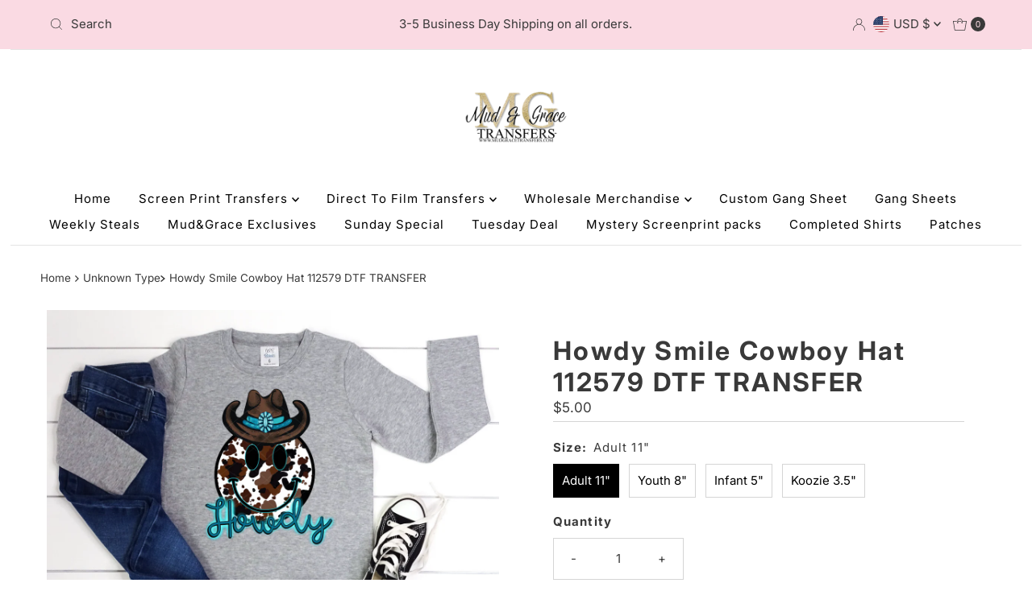

--- FILE ---
content_type: text/html; charset=utf-8
request_url: https://mudgracetransfers.com/products/howdy-smile-cowboy-hat-dtf-transfer?section_id=template--19661836943559__main&option_values=769745125575
body_size: 5250
content:
<div id="shopify-section-template--19661836943559__main" class="shopify-section"><div id="product-7538411864263"
  class="product__section prod-template--19661836943559__main row main__section"
  data-product-id="7538411864263"
  data-section-id="template--19661836943559__main"
  data-url="/products/howdy-smile-cowboy-hat-dtf-transfer"
  data-section-type="product-section"
  data-initial-variant=""
>

  <script class="product-json" type="application/json">
  {
      "id": 7538411864263,
      "title": "Howdy Smile Cowboy Hat 112579 DTF TRANSFER",
      "handle": "howdy-smile-cowboy-hat-dtf-transfer",
      "description": "\u003cspan\u003eDirect-to-Film (DTF) transfers are full-color heat-applied transfers for light and dark garments. No weeding or masking is required and DTF transfers can be applied to cotton, cotton\/poly blends, and even 100% polyester. Simply press and go! All you need is a heat press! DTF Transfer Application Instructions 1. Preheat the garment for 15 seconds to remove excess moisture. Let the garment cool before adding the transfer. 2. Place the transfer on the shirt white side down, image facing up. 3. Press at 325F for 15 seconds under very firm pressure. 4. Remove the garment from the press and let it stand until it is warm enough to peel. 5. Peel warm or cool. 6. Cover the image with parchment paper and press again for 15 seconds. You can use a Teflon sheet, butcher paper, or tissue paper. ***Please note: If the image does not come off completely, repress with the image in place, let it cool, and re-peel the film.\u003c\/span\u003e",
      "published_at": [35,32,17,30,12,2022,5,364,false,"EST"],
      "created_at": [43,46,19,26,10,2022,3,299,true,"EDT"],
      "vendor": "Mud \u0026 Grace Transfers",
      "type": "",
      "tags": ["Direct to Film Transfers","DTF Prints","DTF Transfers","Mud and Grace","Ready To Press","Shirt Transfer"],
      "price": 200,
      "price_min": 200,
      "price_max": 500,
      "available": true,
      "unit_price_separator": "per",
      "price_varies": true,
      "compare_at_price": null,
      "compare_at_price_min": 0,
      "compare_at_price_max": 0,
      "compare_at_price_varies": false,
      "variants": [
        {
          "id": 42844734750919,
          "title": "Adult 11\"",
          "option1": "Adult 11\"",
          "option2": null,
          "option3": null,
          "sku": null,
          "featured_image": {
              "id": null,
              "product_id": null,
              "position": null,
              "created_at": [35,32,17,30,12,2022,5,364,false,"EST"],
              "updated_at": [43,46,19,26,10,2022,3,299,true,"EDT"],
              "alt": null,
              "width": null,
              "height": null,
              "src": null
          },
          "available": true,
          "options": ["Adult 11\""],
          "price": 500,
          "unit_price_measurement": {
            "measured_type": null,
            "quantity_unit": null,
            "quantity_value": null,
            "reference_unit": null,
            "reference_value": null
          },
          "unit_price": null,
          "weight": 14,
          "weight_unit": "oz",
          "weight_in_unit": 0.5,
          "compare_at_price": null,
          "inventory_management": "shopify",
          "inventory_quantity": 9995,
          "inventory_policy": "deny",
          "barcode": null,
          "featured_media": {
            "alt": null,
            "id": null,
            "position": null,
            "preview_image": {
              "aspect_ratio": null,
              "height": null,
              "width": null
            }
          }
        },
      
        {
          "id": 42844734783687,
          "title": "Youth 8\"",
          "option1": "Youth 8\"",
          "option2": null,
          "option3": null,
          "sku": null,
          "featured_image": {
              "id": null,
              "product_id": null,
              "position": null,
              "created_at": [35,32,17,30,12,2022,5,364,false,"EST"],
              "updated_at": [43,46,19,26,10,2022,3,299,true,"EDT"],
              "alt": null,
              "width": null,
              "height": null,
              "src": null
          },
          "available": true,
          "options": ["Youth 8\""],
          "price": 475,
          "unit_price_measurement": {
            "measured_type": null,
            "quantity_unit": null,
            "quantity_value": null,
            "reference_unit": null,
            "reference_value": null
          },
          "unit_price": null,
          "weight": 14,
          "weight_unit": "oz",
          "weight_in_unit": 0.5,
          "compare_at_price": null,
          "inventory_management": "shopify",
          "inventory_quantity": 9999,
          "inventory_policy": "deny",
          "barcode": null,
          "featured_media": {
            "alt": null,
            "id": null,
            "position": null,
            "preview_image": {
              "aspect_ratio": null,
              "height": null,
              "width": null
            }
          }
        },
      
        {
          "id": 42844734816455,
          "title": "Infant 5\"",
          "option1": "Infant 5\"",
          "option2": null,
          "option3": null,
          "sku": null,
          "featured_image": {
              "id": null,
              "product_id": null,
              "position": null,
              "created_at": [35,32,17,30,12,2022,5,364,false,"EST"],
              "updated_at": [43,46,19,26,10,2022,3,299,true,"EDT"],
              "alt": null,
              "width": null,
              "height": null,
              "src": null
          },
          "available": true,
          "options": ["Infant 5\""],
          "price": 400,
          "unit_price_measurement": {
            "measured_type": null,
            "quantity_unit": null,
            "quantity_value": null,
            "reference_unit": null,
            "reference_value": null
          },
          "unit_price": null,
          "weight": 14,
          "weight_unit": "oz",
          "weight_in_unit": 0.5,
          "compare_at_price": null,
          "inventory_management": "shopify",
          "inventory_quantity": 10000,
          "inventory_policy": "deny",
          "barcode": null,
          "featured_media": {
            "alt": null,
            "id": null,
            "position": null,
            "preview_image": {
              "aspect_ratio": null,
              "height": null,
              "width": null
            }
          }
        },
      
        {
          "id": 42844734849223,
          "title": "Koozie 3.5\"",
          "option1": "Koozie 3.5\"",
          "option2": null,
          "option3": null,
          "sku": null,
          "featured_image": {
              "id": null,
              "product_id": null,
              "position": null,
              "created_at": [35,32,17,30,12,2022,5,364,false,"EST"],
              "updated_at": [43,46,19,26,10,2022,3,299,true,"EDT"],
              "alt": null,
              "width": null,
              "height": null,
              "src": null
          },
          "available": true,
          "options": ["Koozie 3.5\""],
          "price": 200,
          "unit_price_measurement": {
            "measured_type": null,
            "quantity_unit": null,
            "quantity_value": null,
            "reference_unit": null,
            "reference_value": null
          },
          "unit_price": null,
          "weight": 14,
          "weight_unit": "oz",
          "weight_in_unit": 0.5,
          "compare_at_price": null,
          "inventory_management": "shopify",
          "inventory_quantity": 10000,
          "inventory_policy": "deny",
          "barcode": null,
          "featured_media": {
            "alt": null,
            "id": null,
            "position": null,
            "preview_image": {
              "aspect_ratio": null,
              "height": null,
              "width": null
            }
          }
        }
      ],
      "images": ["\/\/mudgracetransfers.com\/cdn\/shop\/products\/51_df7a6327-a2e7-413f-b0d2-9b227d482865.png?v=1666828011"],
      "featured_image": "\/\/mudgracetransfers.com\/cdn\/shop\/products\/51_df7a6327-a2e7-413f-b0d2-9b227d482865.png?v=1666828011",
      "featured_media": {"alt":null,"id":28427340284103,"position":1,"preview_image":{"aspect_ratio":1.25,"height":1600,"width":2000,"src":"\/\/mudgracetransfers.com\/cdn\/shop\/products\/51_df7a6327-a2e7-413f-b0d2-9b227d482865.png?v=1666828011"},"aspect_ratio":1.25,"height":1600,"media_type":"image","src":"\/\/mudgracetransfers.com\/cdn\/shop\/products\/51_df7a6327-a2e7-413f-b0d2-9b227d482865.png?v=1666828011","width":2000},
      "featured_media_id": 28427340284103,
      "options": ["Size"],
      "url": "\/products\/howdy-smile-cowboy-hat-dtf-transfer",
      "media": [
        {
          "alt": "Howdy Smile Cowboy Hat 112579 DTF TRANSFER",
          "id": 28427340284103,
          "position": 1,
          "preview_image": {
            "aspect_ratio": 1.25,
            "height": 1600,
            "width": 2000
          },
          "aspect_ratio": 1.25,
          "height": 1600,
          "media_type": "image",
          "src": {"alt":null,"id":28427340284103,"position":1,"preview_image":{"aspect_ratio":1.25,"height":1600,"width":2000,"src":"\/\/mudgracetransfers.com\/cdn\/shop\/products\/51_df7a6327-a2e7-413f-b0d2-9b227d482865.png?v=1666828011"},"aspect_ratio":1.25,"height":1600,"media_type":"image","src":"\/\/mudgracetransfers.com\/cdn\/shop\/products\/51_df7a6327-a2e7-413f-b0d2-9b227d482865.png?v=1666828011","width":2000},
          "width": 2000
        }
    ]
  }
</script>



  

  <section class="product__section-container grid__wrapper">
    <div class="product__section-images product-7538411864263 span-6 sm-span-12 auto js-product-gallery"
          data-aos="fade-up"
          data-product-single-media-group data-gallery-config='
    {
      "thumbPosition": "bottom",
      "thumbsShown": 3,
      "clickToEnlarge": false,
      "enableVideoLooping": false,
      "navStyle": "arrows",
      "mainSlider": false,
      "thumbSlider": false,
      "productId": 7538411864263,
      "isQuick": false,
      "adaptiveHeight": false
    }
  '
          data-scroll-gallery>

            
              <div id="scroll-slider" class="product-main-images mobile-3 desktop-12 tablet-6 span-12">
  <ul class="product-image-container show-all carousel carousel-main js-carousel-main">
    
      

        <li class="image-slide carousel-cell product_image product-main-image js-product-image-item js-image-slide" data-image-id="28427340284103" data-slide-index="0" tabindex="-1">
          <div class="product-media-container product-media--28427340284103 image"
          data-product-single-media-wrapper
          
          
          
          data-thumbnail-id="product-template-28427340284103"
          data-media-id="product-template-28427340284103">
            
                <img src="//mudgracetransfers.com/cdn/shop/products/51_df7a6327-a2e7-413f-b0d2-9b227d482865.png?v=1666828011&amp;width=1200" alt="Howdy Smile Cowboy Hat 112579 DTF TRANSFER" srcset="//mudgracetransfers.com/cdn/shop/products/51_df7a6327-a2e7-413f-b0d2-9b227d482865.png?v=1666828011&amp;width=200 200w, //mudgracetransfers.com/cdn/shop/products/51_df7a6327-a2e7-413f-b0d2-9b227d482865.png?v=1666828011&amp;width=300 300w, //mudgracetransfers.com/cdn/shop/products/51_df7a6327-a2e7-413f-b0d2-9b227d482865.png?v=1666828011&amp;width=400 400w, //mudgracetransfers.com/cdn/shop/products/51_df7a6327-a2e7-413f-b0d2-9b227d482865.png?v=1666828011&amp;width=500 500w, //mudgracetransfers.com/cdn/shop/products/51_df7a6327-a2e7-413f-b0d2-9b227d482865.png?v=1666828011&amp;width=600 600w, //mudgracetransfers.com/cdn/shop/products/51_df7a6327-a2e7-413f-b0d2-9b227d482865.png?v=1666828011&amp;width=700 700w, //mudgracetransfers.com/cdn/shop/products/51_df7a6327-a2e7-413f-b0d2-9b227d482865.png?v=1666828011&amp;width=800 800w, //mudgracetransfers.com/cdn/shop/products/51_df7a6327-a2e7-413f-b0d2-9b227d482865.png?v=1666828011&amp;width=1000 1000w, //mudgracetransfers.com/cdn/shop/products/51_df7a6327-a2e7-413f-b0d2-9b227d482865.png?v=1666828011&amp;width=1200 1200w" width="1200" height="960" loading="lazy" fetchpriority="auto" sizes="
          (min-width: 1601px) 2000px,
          (min-width: 768px) and (max-width: 1600px) 1200px,
          (max-width: 767px) 100vw, 900px
        " data-zoom-src="//mudgracetransfers.com/cdn/shop/products/51_df7a6327-a2e7-413f-b0d2-9b227d482865.png?v=1666828011&amp;width=2400" class="product__image" data-aspect-ratio="1.25" data-width="2000" data-height="1600">
                
              
          </div>
        </li>
      
    
  </ul>
  
</div>

            
    </div>

    <div class="product__section-contentWrapper span-6 sm-span-12 auto" >
      <div class="product__section-content is_sticky ">

        

        

        

                <div class="product__section-content__block product__section-content__block--title" >

                  

  <h1 class="product__section-title product-title">Howdy Smile Cowboy Hat 112579 DTF TRANSFER</h1>


                </div>

              <div class="product__section-content__block product__section-content__block--price" >

                  <!-- price -->
                  
<div id="product-price" class="price
  
  
  "
  data-price
><div class="price__pricing-group">
    <dl class="price__regular">
      <dt>
        <span class="visually-hidden visually-hidden--inline">Regular Price</span>
      </dt>
      <dd>
        <span class="price-item price-item--regular" data-regular-price>
          $2.00
        </span>
      </dd>
    </dl>
    <dl class="price__sale">
      <dt>
        <span class="visually-hidden visually-hidden--inline">Sale Price</span>
      </dt>
      <dd>
        <span class="price-item price-item--sale" data-sale-price>
          $2.00
        </span>
      </dd>
      <dt>
        <span class="visually-hidden visually-hidden--inline">Regular Price</span>
      </dt>
      <dd>
        <span class="price-item price-item--regular" data-regular-price>
          
        </span>
      </dd>
    </dl>
    <div class="price__badges">
      <span class="price__badge price__badge--sale" aria-hidden="true">
        <span>Sale</span>
      </span>
      <span class="price__badge price__badge--sold-out">
        <span>Sold Out</span>
      </span>
    </div>
  </div>
  <dl class="price__unit">
    <dt>
      <span class="visually-hidden visually-hidden--inline">Unit Price</span>
    </dt>
    <dd class="price-unit-price"><span data-unit-price></span><span aria-hidden="true">/</span><span class="visually-hidden">per&nbsp;</span><span data-unit-price-base-unit></span></dd>
  </dl>
</div>


                  <!-- SPI form --><form method="post" action="/cart/add" id="product-form-installment" accept-charset="UTF-8" class="shopify-product-form" enctype="multipart/form-data"><input type="hidden" name="form_type" value="product" /><input type="hidden" name="utf8" value="✓" /><input type="hidden" name="id" value="42844734849223">
                    <select style="display:none;" name='id'>
                      
                        <option value="42844734750919" ></option>
                      
                        <option value="42844734783687" ></option>
                      
                        <option value="42844734816455" ></option>
                      
                        <option value="42844734849223" selected="selected"></option>
                      
                    </select>
                    <div class="spi-banner">
                      
                    </div><!-- /#spi-banner --><input type="hidden" name="product-id" value="7538411864263" /><input type="hidden" name="section-id" value="template--19661836943559__main" /></form></div>

              

                



  <script type="application/json" data-selected-variant>
    {
      "id": 42844734849223,
      "title": "Koozie 3.5\"",
      "sku": null,
      "available": true,
      "option1": "Koozie 3.5\"",
      "option2": null,
      "option3": null,
      "price": 200,
      "compare_at_price": null,
      "featured_media": null,
      "inventory_management": "shopify",
      "inventory_policy": "deny",
      "inventory_quantity": 10000,
      "requires_shipping": true,
      "taxable": true,
      "featured_image": {
          "id": null,
          "product_id": null,
          "position": null,
          "created_at": [35,32,17,30,12,2022,5,364,false,"EST"],
          "updated_at": [43,46,19,26,10,2022,3,299,true,"EDT"],
          "alt": null,
          "width": null,
          "height": null,
          "src": null
      },
      "options": ["Koozie 3.5\""],
      "weight": 14,
      "barcode": null,
      "requires_selling_plan": false
    }
  </script>

<div class="product__section-content__block product__section-content__block--variant_picker" >
  <form method="post" action="/cart/add" id="product-form-template--19661836943559__main" accept-charset="UTF-8" class="product_form" enctype="multipart/form-data" data-product-form="
    {
      &quot;money_format&quot;: &quot;${{amount}}&quot;,
       &quot;enable_history&quot;: true,
       &quot;sold_out&quot;: &quot;Sold Out&quot;,
       &quot;button&quot;: &quot;Add to Cart&quot;,
       &quot;unavailable&quot;: &quot;Unavailable&quot;,
       &quot;only_left&quot;: {
         &quot;one&quot;: &quot;Only {{ count }} left!&quot;,
         &quot;other&quot;: &quot;Only {{ count }} left!&quot;
       },
       &quot;quickview&quot;: false,
       &quot;featured_product&quot;: false,
       &quot;swatches&quot;: &quot;swatches&quot;
    }
  " data-product-id="7538411864263"><input type="hidden" name="form_type" value="product" /><input type="hidden" name="utf8" value="✓" />
<div 
          class="product__variants-swatches mt4 mb6 no-js-hidden" 
          data-section="template--19661836943559__main"
          data-section-id="template--19661836943559__main"
          data-url="/products/howdy-smile-cowboy-hat-dtf-transfer"
          data-selected-variant-id="42844734849223"
        >
          
            <div
  class="swatches__container js-variant-selector"
  data-option-index="1"
  data-other-options="["option2","option3"]"
>
  
    
  

  <p class="swatches__option-name h5"><strong>Size:</strong> <span id="selected-option-1" class="swatches__option-value">Koozie 3.5"</span></p>

  
<!-- Checking Availability --><!-- Building Variant Image -->

    

    

    
      
      <div class="swatches__swatch--regular swatch-element  js-swatch-element">
        
      <input type="radio" id="template--19661836943559__main-size-0"
          class="swatches__form--input"
          name="size"
          value="Adult 11&quot;"
          form="product-form-template--19661836943559__main"
          data-position="1"
          data-option-value-id="769745027271"
          >
    

        <label class="swatches__form--label" for="template--19661836943559__main-size-0" tabindex="0">
          Adult 11"
        </label>
      </div>
    
    
  
<!-- Checking Availability --><!-- Building Variant Image -->

    

    

    
      
      <div class="swatches__swatch--regular swatch-element  js-swatch-element">
        
      <input type="radio" id="template--19661836943559__main-size-1"
          class="swatches__form--input"
          name="size"
          value="Youth 8&quot;"
          form="product-form-template--19661836943559__main"
          data-position="1"
          data-option-value-id="769745060039"
          >
    

        <label class="swatches__form--label" for="template--19661836943559__main-size-1" tabindex="0">
          Youth 8"
        </label>
      </div>
    
    
  
<!-- Checking Availability --><!-- Building Variant Image -->

    

    

    
      
      <div class="swatches__swatch--regular swatch-element  js-swatch-element">
        
      <input type="radio" id="template--19661836943559__main-size-2"
          class="swatches__form--input"
          name="size"
          value="Infant 5&quot;"
          form="product-form-template--19661836943559__main"
          data-position="1"
          data-option-value-id="769745092807"
          >
    

        <label class="swatches__form--label" for="template--19661836943559__main-size-2" tabindex="0">
          Infant 5"
        </label>
      </div>
    
    
  
<!-- Checking Availability --><!-- Building Variant Image -->

    

    

    
      
      <div class="swatches__swatch--regular swatch-element  js-swatch-element">
        
      <input type="radio" id="template--19661836943559__main-size-3"
          class="swatches__form--input"
          name="size"
          value="Koozie 3.5&quot;"
          form="product-form-template--19661836943559__main"
          data-position="1"
          data-option-value-id="769745125575"
          checked="checked">
    

        <label class="swatches__form--label" for="template--19661836943559__main-size-3" tabindex="0">
          Koozie 3.5"
        </label>
      </div>
    
    
  
</div>

          
        </div><input 
      class="formVariantId" 
      name="" 
      type="hidden" 
      value="42844734849223"
    >
  <input type="hidden" name="product-id" value="7538411864263" /><input type="hidden" name="section-id" value="template--19661836943559__main" /></form>
</div>

              
                <div class="product__section-content__block product__section-content__block--stock_levels" >
                  



  <div
    id="variant-stock-levels--template--19661836943559__main"
    class="variant-stock-levels js-variant-stock-levels variant-stock-levels--template--19661836943559__main visually-hidden no-js-hidden"
    data-stock-level-threshold="4"
  >
    <div class="variant-stock-levels__inner">
      <div class="pulse__icon"></div>
      <span class="js-variant-stock-levels__message">
        
        Only 10000 left!
        
      </span>
    </div>
    <style>
      #variant-stock-levels--template--19661836943559__main .pulse__icon {
        --pulse-color: #ffb042;
      }
    </style>
  </div><!-- /#variant-stock-levels -->

<style>
  /* ---- variant stock levels ---- */

  .variant-stock-levels__inner {
    display: flex;
    flex-direction: row;
    align-items: center;
  }
  .variant-stock-levels__svg {
    margin-right: 5px;
    min-width: 30px;
  }
  .variant-stock-levels {
    margin-bottom: 10px;
  }

  .pulse__icon {
    border-radius: 50%;
    margin: 0 12px 0 2px;
    height: 15px;
    width: 15px;
    background: var(--pulse-color, rgba(255, 177, 66, 1));
    box-shadow: 0 0 0 0 var(--pulse-color, rgba(255, 177, 66, 1));
    transform: scale(1);
    animation: pulse 2s infinite;
  }

  @keyframes pulse {
    0% {
      transform: scale(0.95);
      box-shadow: 0 0 0 0 rgba(255, 177, 66, 0.7);
    }

    70% {
      transform: scale(1);
      box-shadow: 0 0 0 10px rgba(255, 177, 66, 0);
    }

    100% {
      transform: scale(0.95);
      box-shadow: 0 0 0 0 rgba(255, 177, 66, 0);
    }
  }

  @media screen and (max-width: 740px) {
    .variant-stock-levels__inner,
    .product-blocks__inner {
        justify-content: flex-start;
    }
  }
</style>

                </div>


              <div class="product__section-content__block product__section-content__block--quantity" data-product-qty >

                    <form method="post" action="/cart/add" id="product-form-template--19661836943559__main" accept-charset="UTF-8" class="product_form" enctype="multipart/form-data" data-product-form="
    {
      &quot;money_format&quot;: &quot;${{amount}}&quot;,
       &quot;enable_history&quot;: true,
       &quot;sold_out&quot;: &quot;Sold Out&quot;,
       &quot;button&quot;: &quot;Add to Cart&quot;,
       &quot;unavailable&quot;: &quot;Unavailable&quot;,
       &quot;only_left&quot;: {
         &quot;one&quot;: &quot;Only {{ count }} left!&quot;,
         &quot;other&quot;: &quot;Only {{ count }} left!&quot;
       },
       &quot;quickview&quot;: false,
       &quot;featured_product&quot;: false,
       &quot;swatches&quot;: &quot;swatches&quot;
    }
  " data-product-id="7538411864263"><input type="hidden" name="form_type" value="product" /><input type="hidden" name="utf8" value="✓" />

                    
<div class="qty-selection">
  <label class="h5" for="quantity-7538411864263"><strong>Quantity</strong></label>
  <div class="quantity__wrapper">
    <button
      class="down quantity-control-down"
      tabindex="0"
      aria-label="Decrease quantity for Howdy Smile Cowboy Hat 112579 DTF TRANSFER"
      type="button">-</button>
      <input id="quantity-7538411864263" min="1" type="text" name="quantity" class="product-qty quantity js-qty-input" value="1" />
    <button
      class="up quantity-control-up"
      tabindex="0"
      aria-label="Increase quantity for Howdy Smile Cowboy Hat 112579 DTF TRANSFER"
      type="button">+</button>
  </div>
</div>


                    <input class="formVariantId"
                      name=""
                      type="hidden"
                      value="42844734849223">

                    <input type="hidden" name="product-id" value="7538411864263" /><input type="hidden" name="section-id" value="template--19661836943559__main" /></form>
                </div><div class="product__section-content__block product__section-content__block--buttons" >

                  <form method="post" action="/cart/add" id="product-form-buttons-template--19661836943559__main" accept-charset="UTF-8" class="product_form js-prod-form-submit" enctype="multipart/form-data" data-product-id="7538411864263"><input type="hidden" name="form_type" value="product" /><input type="hidden" name="utf8" value="✓" />

                    <input class="formQty" type="hidden" name="quantity" value="1" />
                    <input class="formVariantId" name="id" type="hidden" value="42844734849223">

                    <div class="product-add">

                      <div class="note note-success mt3 js-added-msg" style="display: none">
                        <div class="flex--note_wrapper">
                          <span>Added to Cart</span><span><a class="underline" href="/cart">View Cart</a> or <a class="underline" href="/collections/all">Continue Shopping</a>.</span>
                        </div>
                      </div>
                      <div class="note note-error js-error-msg" style="display: none">
                        <div class="flex--note_wrapper">
                          <span>Cart Error</span><span>Some items became unavailable. Update the quantity and try again.</span>
                        </div>
                      </div>
                      <input id="addToCart" type="submit" name="button" class="product__add-button add clearfix AddtoCart js-ajax-submit " value="Add to Cart"  />

                      
                    </div>
                    <p class="product__add-msg add-to-cart-msg"></p>
                    <input type="hidden" name="product-id" value="7538411864263" /><input type="hidden" name="section-id" value="template--19661836943559__main" /></form>
                </div><div class="product__section-content__block product__section-content__block--product_description" >
                  
                  <div class="product__section--desc rte">
                    
          

<div class="rte">
    
    
    <span>Direct-to-Film (DTF) transfers are full-color heat-applied transfers for light and dark garments. No weeding or masking is required and DTF transfers can be applied to cotton, cotton/poly blends, and even 100% polyester. Simply press and go! All you need is a heat press! DTF Transfer Application Instructions 1. Preheat the garment for 15 seconds to remove excess moisture. Let the garment cool before adding the transfer. 2. Place the transfer on the shirt white side down, image facing up. 3. Press at 325F for 15 seconds under very firm pressure. 4. Remove the garment from the press and let it stand until it is warm enough to peel. 5. Peel warm or cool. 6. Cover the image with parchment paper and press again for 15 seconds. You can use a Teflon sheet, butcher paper, or tissue paper. ***Please note: If the image does not come off completely, repress with the image in place, let it cool, and re-peel the film.</span>
    
    
  </div>
        
                  </div>
                </div></div>
    </div>
  </section>

  <style media="screen">
    
      :root {
        --color-body: #ffffff;
      }
      .product__section-content {
        background: #ffffff;
      }
    
    /* Media Gallery */
    
      div#thumbnails {
        margin-top: 10px;
      }
      #slider .flickity-button.flickity-prev-next-button.next {
        top: 50%;
        right: 10px;
        left: unset;
        transform: translateY(-50%);
      }
      #slider .flickity-prev-next-button, #scroll-slider .flickity-prev-next-button {
        top: 50%;
        transform: translateY(-50%);
      }
    
    
      @media (min-width: 980px) {
        .product-main-images {
          margin-bottom: -20px! important;
        }
      }
    
    .product__section-content {
      border-color: #ffffff;
    }


    
      .product__section-images,
      .product__section-contentWrapper,
      .product__section-lowerDescription {
        -webkit-animation: fadein 3s; /* Safari, Chrome and Opera > 12.1 */
         -moz-animation: fadein 3s; /* Firefox < 16 */
          -ms-animation: fadein 3s; /* Internet Explorer */
           -o-animation: fadein 3s; /* Opera < 12.1 */
              animation: fadein 3s;
      }
      .videoWrapper iframe {
        min-height: 400px;
      }
    

    .product .rte-tab ul.tabbed li label,
    .product .rte-tab section div.tabbed-block {
      border-color: var(--dotted-color);
    }
    @media screen and (min-width: 741px) and (max-width: 980px ) {
      .swatch {
          text-align: left;
      }
      .product-add {
          text-align: left;
      }
    }
  </style>
</div>
<script type="application/json" id="ModelJson-template--19661836943559__main">
  []
</script>

</div>